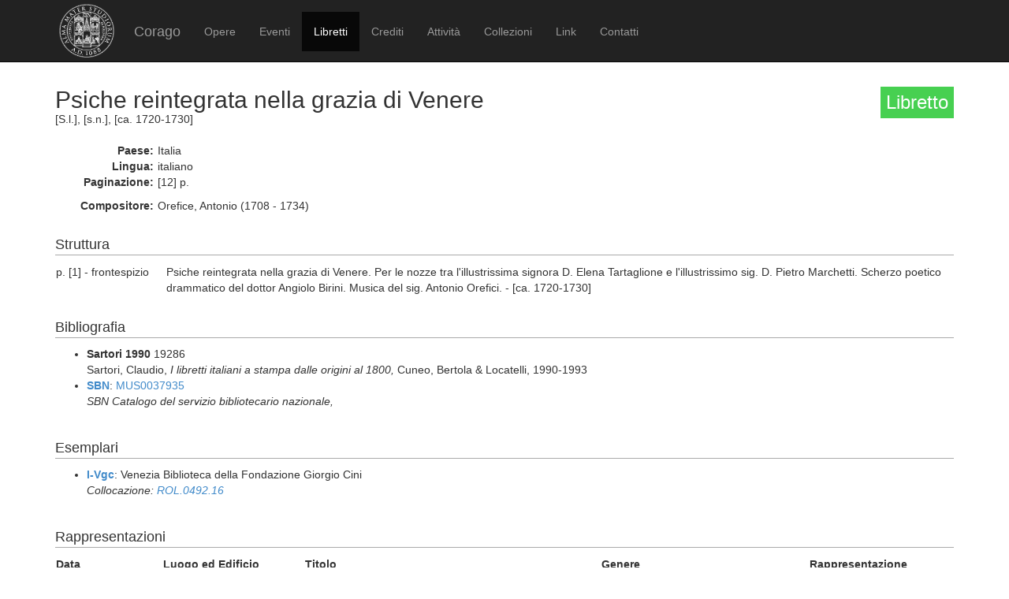

--- FILE ---
content_type: text/html; charset=UTF-8
request_url: https://corago.unibo.it/libretto/DRT0035195
body_size: 2293
content:
<!DOCTYPE html>
<html>
    <head>
        <meta charset="utf-8" />
        <title>Corago</title>
        <script src="/bundles/corago/bower_components/jquery/dist/jquery.min.js"> </script>
        <script src="/bundles/corago/bower_components/bootstrap/dist/js/bootstrap.min.js"> </script>
        <script src="//cdn.datatables.net/1.10.0/js/jquery.dataTables.js"></script>
        <script src="//ajax.googleapis.com/ajax/libs/jqueryui/1.9.2/jquery-ui.min.js"></script>
        <script src="//cdnjs.cloudflare.com/ajax/libs/jsPlumb/1.4.1/jquery.jsPlumb-1.4.1-all-min.js"></script>
        <script src="/bundles/corago/galleria/galleria-1.4.2.js"> </script>
        <link rel="stylesheet" href="/bundles/corago/bower_components/bootstrap/dist/css/bootstrap.min.css" />
        <link rel="stylesheet" href="/bundles/corago/css/style.css" />
        <link rel="stylesheet" href="//cdn.datatables.net/1.10.0/css/jquery.dataTables.css" />
    </head>
    <body>
        <div class="main_container">
                        <div class="navbar navbar-inverse navbar-fixed-top" role="navigation">
                <div class="container">
                    <div class="logo">
                        <a href="http://www.unibo.it"><img src="/bundles/corago/images/sigillo2s.png"></img></a>
                    </div>
                    <div class="navbar-header">
                        <button type="button" class="navbar-toggle" data-toggle="collapse" data-target=".navbar-collapse">
                            <span class="sr-only">Toggle navigation</span>
                            <span class="icon-bar"></span>
                            <span class="icon-bar"></span>
                            <span class="icon-bar"></span>
                        </button>
                        <a class="navbar-brand" href="/">Corago</a>
                    </div>
                    <div class="collapse navbar-collapse">
                        <ul class="nav navbar-nav">
                            <li ><a href="/opere">Opere</a></li>
                            <li ><a href="/eventi">Eventi</a></li>
                            <li class="active"><a href="/libretti">Libretti</a></li>
                            <li ><a href="/crediti">Crediti</a></li>
                            <li ><a href="/attivita">Attività</a></li>
                            <li ><a href="/collezioni">Collezioni</a></li>
                            <li ><a href="/link">Link</a></li>
                            <li ><a href="/contatti">Contatti</a></li>
                        </ul>
                    </div>
                </div>
            </div>

            <div class="block contentbottom">
                <div class="container">
    <div class="row big_row">
        <div class="col-md-12">
            <h3 style="background:rgb(71, 208, 81); padding:7px; color:white; float:right">Libretto</h3>
            <h2>Psiche reintegrata nella grazia di Venere</h2>
            <div class="big_row subtitle">
                [S.l.],  [s.n.],  [ca. 1720-1730]<br/>
                
            </div>
            <div class="md-btm-margin">
                <div class="displayrow">
                    <div class="displaycell reslabel">Paese:</div>
                    <div class="displaycell">Italia</div>
                </div>
                <div class="displayrow">
                    <div class="displaycell reslabel">Lingua:</div>
                    <div class="displaycell">italiano</div>
                </div>
                                <div class="displayrow">
                    <div class="displaycell reslabel">Paginazione:</div>
                    <div class="displaycell">[12] p.</div>
                </div>
                                            </div>
                                                <div class="displayrow">
                        <div class="displaycell reslabel">
                            Compositore:
                        </div>
                        <div class="displaycell">
                            Orefice, Antonio (1708 - 1734) 
                                                    </div>
                    </div>
                                    </div>
    </div>
    
        <div class="row">
        <div class="col-md-12">
            <h4>Struttura</h4>
            <table class="table table-condensed">
                                <tr><td style="width:140px">p. [1] -  frontespizio</td><td>Psiche reintegrata nella grazia di Venere. Per le nozze tra l&#039;illustrissima signora D. Elena Tartaglione e l&#039;illustrissimo sig. D. Pietro Marchetti. Scherzo poetico drammatico del dottor Angiolo Birini. Musica del sig. Antonio Orefici. - [ca. 1720-1730]</td></tr>
                            </table>
        </div>
    </div>
    
        <div class="row big_row">
        <div class="col-md-12">
            <h4>Bibliografia</h4>
            <ul>
                            <li>
                                        <b>Sartori 1990</b>
                    
                                        19286                    
                                        <br/>Sartori, Claudio, <i>I libretti italiani a stampa dalle origini al 1800, </i>  Cuneo, Bertola &amp; Locatelli, 
                    1990-1993 
                </li>
                            <li>
                                        <a href='http://opac.sbn.it/opacsbn/opac/iccu/avanzata.jsp' target='_blank'><b>SBN</b></a>:
                    
                                        <a href="http://id.sbn.it/bid/MUS0037935" target="_blank">MUS0037935</a>
                    
                                        <br/><i>SBN Catalogo del servizio bibliotecario nazionale, </i>  
                      
                </li>
                        </ul>
        </div>
    </div>
    
        <div class="row big_row">
        <div class="col-md-12">
            <h4>Esemplari</h4>
            <ul>
                            <li>
                                    <a href='http://polovea.sebina.it/SebinaOpac/Opac' target='_blank'
                        title='scheda biblioteca:Biblioteca della Fondazione Giorgio Cini . Venezia'>
                        <b>I-Vgc</b></a>:
                
                                    Venezia Biblioteca della Fondazione Giorgio Cini
                
                                    <br/>
                                            				                        		<i>Collocazione: <a href='http://polovea.sebina.it/SebinaOpac/query/BID:MUS0037935' target='_blank' title='Apri visualizzazione esterna esemplare'>ROL.0492.16</a></i>
				                                                                                                            </li>
                        </ul>
        </div>
    </div>
    
        <div class="row big_row">
        <div class="col-md-12">
            <h4>Rappresentazioni</h4>
            <table class="table table-condensed">
                <thead><th>Data</th><th>Luogo ed Edificio</th><th>Titolo</th><th>Genere</th><th>Rappresentazione</th></thead>
                <tbody>
                                        <tr>
                        <td><a href="/evento/0000359546">ca. 1720-1730</a></td>
                        <td>[Napoli], </td>
                        <td><i>Psiche reintegrata nella grazia di Venere</i></td>
                        <td>scherzo poetico drammatico</td>
                        <td>prima assoluta</td>
                    </tr>
                                    </tbody>
            </table>
        </div>
    </div>
    </div>
            </div>

            <div id='footer'>
                <div class="container">
                    <div class='cclicense'>
                        <a href='http://creativecommons.org/licenses/by-nc-nd/3.0/deed.it' target='_blank' rel='license'>
                            <img src='http://i.creativecommons.org/l/by-nc-nd/3.0/88x31.png'  alt='Licenza Creative Commons'>
                        </a>
                    </div>
                    <div class='DOI'>DOI: <a  href="http://dx.doi.org/10.6092/UNIBO/CORAGO">10.6092/UNIBO/CORAGO</a></div>
                    <div class='CRR-MM'>
			<img src="/bundles/corago/images/logocrr_nero.png"></img>Sito web sviluppato da CRR-MM - Universit&agrave; di Bologna
                    </div>
                </div>
            </div>
        </div>
        <!--<script>
            (function(i,s,o,g,r,a,m){i['GoogleAnalyticsObject']=r;i[r]=i[r]||function(){
                    (i[r].q=i[r].q||[]).push(arguments)},i[r].l=1*new Date();a=s.createElement(o),
                m=s.getElementsByTagName(o)[0];a.async=1;a.src=g;m.parentNode.insertBefore(a,m)
            })(window,document,'script','//www.google-analytics.com/analytics.js','ga');

            ga('create', 'UA-4212655-8', 'auto');
            ga('send', 'pageview');

        </script>-->
    </body>
</html>
